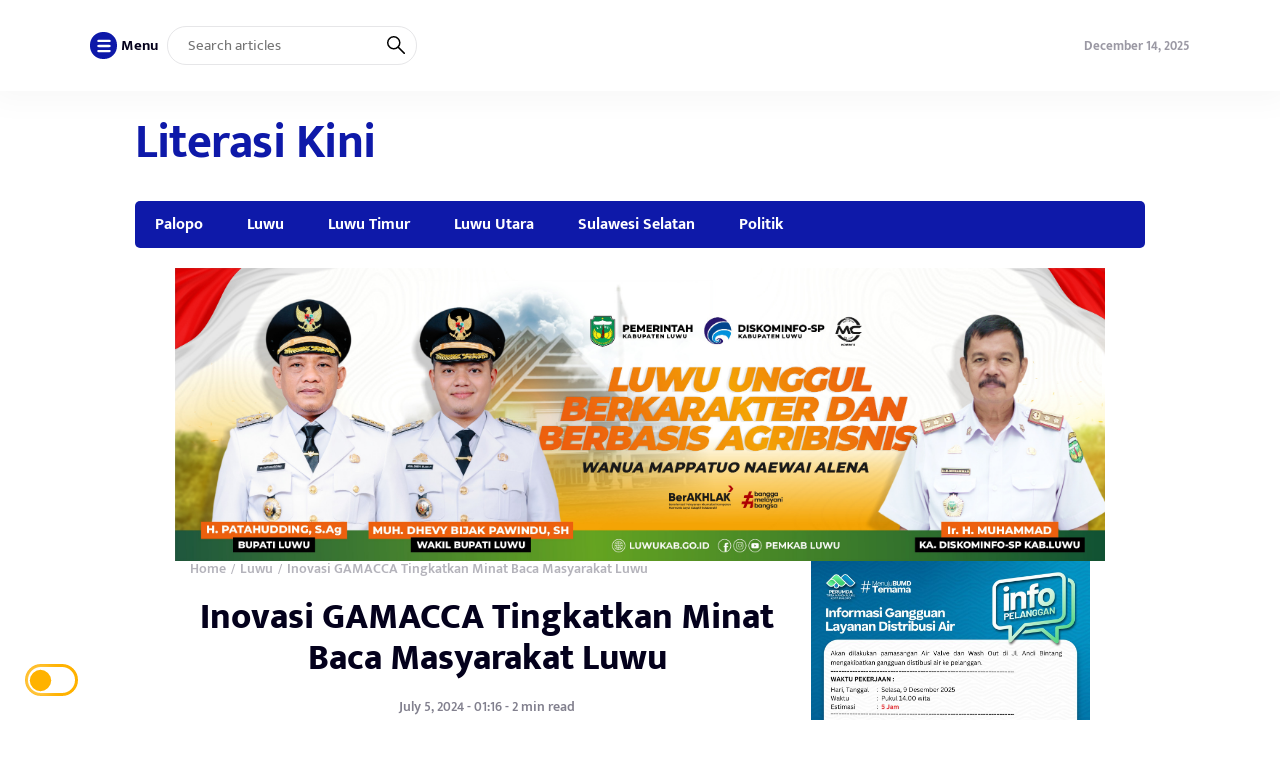

--- FILE ---
content_type: text/html; charset=UTF-8
request_url: https://literasikini.com/inovasi-gamacca-tingkatkan-minat-baca-masyarakat-luwu/
body_size: 15937
content:
<!DOCTYPE html>
<html lang="en-US">
<head>
	<meta charset="UTF-8">
	<meta name="viewport" content="width=device-width, initial-scale=1.0">
	<meta name="theme-color" content="#0e19a9">
	<link rel="profile" href="https://gmpg.org/xfn/11">

	<meta name='robots' content='index, follow, max-image-preview:large, max-snippet:-1, max-video-preview:-1' />

	<!-- This site is optimized with the Yoast SEO plugin v26.2 - https://yoast.com/wordpress/plugins/seo/ -->
	<title>Inovasi GAMACCA Tingkatkan Minat Baca Masyarakat Luwu - Literasi Kini</title>
	<link rel="canonical" href="https://literasikini.com/inovasi-gamacca-tingkatkan-minat-baca-masyarakat-luwu/" />
	<meta property="og:locale" content="en_US" />
	<meta property="og:type" content="article" />
	<meta property="og:title" content="Inovasi GAMACCA Tingkatkan Minat Baca Masyarakat Luwu - Literasi Kini" />
	<meta property="og:description" content="Luwu &#8211; Pemerintah Kabupaten Luwu melalui Dinas Perpustakaan dan Kearsipan (DPK) meluncurkan inovasi &#8220;GAMACCA&#8221; (Gerakan..." />
	<meta property="og:url" content="https://literasikini.com/inovasi-gamacca-tingkatkan-minat-baca-masyarakat-luwu/" />
	<meta property="og:site_name" content="Literasi Kini" />
	<meta property="article:published_time" content="2024-07-05T01:16:45+00:00" />
	<meta property="article:modified_time" content="2024-07-05T01:16:47+00:00" />
	<meta property="og:image" content="https://literasikini.com/wp-content/uploads/2024/07/b8a9a7b0-4c6d-4d62-86e8-ecc5aa07ca04-scaled.jpeg" />
	<meta property="og:image:width" content="2560" />
	<meta property="og:image:height" content="1706" />
	<meta property="og:image:type" content="image/jpeg" />
	<meta name="author" content="admin" />
	<meta name="twitter:card" content="summary_large_image" />
	<meta name="twitter:label1" content="Written by" />
	<meta name="twitter:data1" content="admin" />
	<meta name="twitter:label2" content="Est. reading time" />
	<meta name="twitter:data2" content="1 minute" />
	<script type="application/ld+json" class="yoast-schema-graph">{"@context":"https://schema.org","@graph":[{"@type":"WebPage","@id":"https://literasikini.com/inovasi-gamacca-tingkatkan-minat-baca-masyarakat-luwu/","url":"https://literasikini.com/inovasi-gamacca-tingkatkan-minat-baca-masyarakat-luwu/","name":"Inovasi GAMACCA Tingkatkan Minat Baca Masyarakat Luwu - Literasi Kini","isPartOf":{"@id":"https://literasikini.com/#website"},"primaryImageOfPage":{"@id":"https://literasikini.com/inovasi-gamacca-tingkatkan-minat-baca-masyarakat-luwu/#primaryimage"},"image":{"@id":"https://literasikini.com/inovasi-gamacca-tingkatkan-minat-baca-masyarakat-luwu/#primaryimage"},"thumbnailUrl":"https://literasikini.com/wp-content/uploads/2024/07/b8a9a7b0-4c6d-4d62-86e8-ecc5aa07ca04-scaled.jpeg","datePublished":"2024-07-05T01:16:45+00:00","dateModified":"2024-07-05T01:16:47+00:00","author":{"@id":"https://literasikini.com/#/schema/person/7f76cf57724e3b5a4587a6cbacb0bb09"},"breadcrumb":{"@id":"https://literasikini.com/inovasi-gamacca-tingkatkan-minat-baca-masyarakat-luwu/#breadcrumb"},"inLanguage":"en-US","potentialAction":[{"@type":"ReadAction","target":["https://literasikini.com/inovasi-gamacca-tingkatkan-minat-baca-masyarakat-luwu/"]}]},{"@type":"ImageObject","inLanguage":"en-US","@id":"https://literasikini.com/inovasi-gamacca-tingkatkan-minat-baca-masyarakat-luwu/#primaryimage","url":"https://literasikini.com/wp-content/uploads/2024/07/b8a9a7b0-4c6d-4d62-86e8-ecc5aa07ca04-scaled.jpeg","contentUrl":"https://literasikini.com/wp-content/uploads/2024/07/b8a9a7b0-4c6d-4d62-86e8-ecc5aa07ca04-scaled.jpeg","width":2560,"height":1706},{"@type":"BreadcrumbList","@id":"https://literasikini.com/inovasi-gamacca-tingkatkan-minat-baca-masyarakat-luwu/#breadcrumb","itemListElement":[{"@type":"ListItem","position":1,"name":"Home","item":"https://literasikini.com/"},{"@type":"ListItem","position":2,"name":"Inovasi GAMACCA Tingkatkan Minat Baca Masyarakat Luwu"}]},{"@type":"WebSite","@id":"https://literasikini.com/#website","url":"https://literasikini.com/","name":"Literasi Kini","description":"","potentialAction":[{"@type":"SearchAction","target":{"@type":"EntryPoint","urlTemplate":"https://literasikini.com/?s={search_term_string}"},"query-input":{"@type":"PropertyValueSpecification","valueRequired":true,"valueName":"search_term_string"}}],"inLanguage":"en-US"},{"@type":"Person","@id":"https://literasikini.com/#/schema/person/7f76cf57724e3b5a4587a6cbacb0bb09","name":"admin","image":{"@type":"ImageObject","inLanguage":"en-US","@id":"https://literasikini.com/#/schema/person/image/","url":"https://secure.gravatar.com/avatar/2825cd7c2b32f5c2f717bae5687497a94d33b5d54f34ad95e89af1ed38e6440a?s=96&d=mm&r=g","contentUrl":"https://secure.gravatar.com/avatar/2825cd7c2b32f5c2f717bae5687497a94d33b5d54f34ad95e89af1ed38e6440a?s=96&d=mm&r=g","caption":"admin"},"url":"https://literasikini.com/author/admin/"}]}</script>
	<!-- / Yoast SEO plugin. -->


<link rel='dns-prefetch' href='//kit.fontawesome.com' />
<link rel='dns-prefetch' href='//unpkg.com' />
<link rel='dns-prefetch' href='//cdn.jsdelivr.net' />
<link rel='dns-prefetch' href='//cdnjs.cloudflare.com' />
<link rel='dns-prefetch' href='//www.googletagmanager.com' />
<link rel="alternate" type="application/rss+xml" title="Literasi Kini &raquo; Feed" href="https://literasikini.com/feed/" />
<link rel="alternate" type="application/rss+xml" title="Literasi Kini &raquo; Comments Feed" href="https://literasikini.com/comments/feed/" />
<link rel="alternate" type="application/rss+xml" title="Literasi Kini &raquo; Inovasi GAMACCA Tingkatkan Minat Baca Masyarakat Luwu Comments Feed" href="https://literasikini.com/inovasi-gamacca-tingkatkan-minat-baca-masyarakat-luwu/feed/" />
<link rel="alternate" title="oEmbed (JSON)" type="application/json+oembed" href="https://literasikini.com/wp-json/oembed/1.0/embed?url=https%3A%2F%2Fliterasikini.com%2Finovasi-gamacca-tingkatkan-minat-baca-masyarakat-luwu%2F" />
<link rel="alternate" title="oEmbed (XML)" type="text/xml+oembed" href="https://literasikini.com/wp-json/oembed/1.0/embed?url=https%3A%2F%2Fliterasikini.com%2Finovasi-gamacca-tingkatkan-minat-baca-masyarakat-luwu%2F&#038;format=xml" />
<style id='wp-img-auto-sizes-contain-inline-css'>
img:is([sizes=auto i],[sizes^="auto," i]){contain-intrinsic-size:3000px 1500px}
/*# sourceURL=wp-img-auto-sizes-contain-inline-css */
</style>
<style id='wp-block-library-inline-css'>
:root{--wp-block-synced-color:#7a00df;--wp-block-synced-color--rgb:122,0,223;--wp-bound-block-color:var(--wp-block-synced-color);--wp-editor-canvas-background:#ddd;--wp-admin-theme-color:#007cba;--wp-admin-theme-color--rgb:0,124,186;--wp-admin-theme-color-darker-10:#006ba1;--wp-admin-theme-color-darker-10--rgb:0,107,160.5;--wp-admin-theme-color-darker-20:#005a87;--wp-admin-theme-color-darker-20--rgb:0,90,135;--wp-admin-border-width-focus:2px}@media (min-resolution:192dpi){:root{--wp-admin-border-width-focus:1.5px}}.wp-element-button{cursor:pointer}:root .has-very-light-gray-background-color{background-color:#eee}:root .has-very-dark-gray-background-color{background-color:#313131}:root .has-very-light-gray-color{color:#eee}:root .has-very-dark-gray-color{color:#313131}:root .has-vivid-green-cyan-to-vivid-cyan-blue-gradient-background{background:linear-gradient(135deg,#00d084,#0693e3)}:root .has-purple-crush-gradient-background{background:linear-gradient(135deg,#34e2e4,#4721fb 50%,#ab1dfe)}:root .has-hazy-dawn-gradient-background{background:linear-gradient(135deg,#faaca8,#dad0ec)}:root .has-subdued-olive-gradient-background{background:linear-gradient(135deg,#fafae1,#67a671)}:root .has-atomic-cream-gradient-background{background:linear-gradient(135deg,#fdd79a,#004a59)}:root .has-nightshade-gradient-background{background:linear-gradient(135deg,#330968,#31cdcf)}:root .has-midnight-gradient-background{background:linear-gradient(135deg,#020381,#2874fc)}:root{--wp--preset--font-size--normal:16px;--wp--preset--font-size--huge:42px}.has-regular-font-size{font-size:1em}.has-larger-font-size{font-size:2.625em}.has-normal-font-size{font-size:var(--wp--preset--font-size--normal)}.has-huge-font-size{font-size:var(--wp--preset--font-size--huge)}.has-text-align-center{text-align:center}.has-text-align-left{text-align:left}.has-text-align-right{text-align:right}.has-fit-text{white-space:nowrap!important}#end-resizable-editor-section{display:none}.aligncenter{clear:both}.items-justified-left{justify-content:flex-start}.items-justified-center{justify-content:center}.items-justified-right{justify-content:flex-end}.items-justified-space-between{justify-content:space-between}.screen-reader-text{border:0;clip-path:inset(50%);height:1px;margin:-1px;overflow:hidden;padding:0;position:absolute;width:1px;word-wrap:normal!important}.screen-reader-text:focus{background-color:#ddd;clip-path:none;color:#444;display:block;font-size:1em;height:auto;left:5px;line-height:normal;padding:15px 23px 14px;text-decoration:none;top:5px;width:auto;z-index:100000}html :where(.has-border-color){border-style:solid}html :where([style*=border-top-color]){border-top-style:solid}html :where([style*=border-right-color]){border-right-style:solid}html :where([style*=border-bottom-color]){border-bottom-style:solid}html :where([style*=border-left-color]){border-left-style:solid}html :where([style*=border-width]){border-style:solid}html :where([style*=border-top-width]){border-top-style:solid}html :where([style*=border-right-width]){border-right-style:solid}html :where([style*=border-bottom-width]){border-bottom-style:solid}html :where([style*=border-left-width]){border-left-style:solid}html :where(img[class*=wp-image-]){height:auto;max-width:100%}:where(figure){margin:0 0 1em}html :where(.is-position-sticky){--wp-admin--admin-bar--position-offset:var(--wp-admin--admin-bar--height,0px)}@media screen and (max-width:600px){html :where(.is-position-sticky){--wp-admin--admin-bar--position-offset:0px}}

/*# sourceURL=wp-block-library-inline-css */
</style><style id='global-styles-inline-css'>
:root{--wp--preset--aspect-ratio--square: 1;--wp--preset--aspect-ratio--4-3: 4/3;--wp--preset--aspect-ratio--3-4: 3/4;--wp--preset--aspect-ratio--3-2: 3/2;--wp--preset--aspect-ratio--2-3: 2/3;--wp--preset--aspect-ratio--16-9: 16/9;--wp--preset--aspect-ratio--9-16: 9/16;--wp--preset--color--black: #000000;--wp--preset--color--cyan-bluish-gray: #abb8c3;--wp--preset--color--white: #ffffff;--wp--preset--color--pale-pink: #f78da7;--wp--preset--color--vivid-red: #cf2e2e;--wp--preset--color--luminous-vivid-orange: #ff6900;--wp--preset--color--luminous-vivid-amber: #fcb900;--wp--preset--color--light-green-cyan: #7bdcb5;--wp--preset--color--vivid-green-cyan: #00d084;--wp--preset--color--pale-cyan-blue: #8ed1fc;--wp--preset--color--vivid-cyan-blue: #0693e3;--wp--preset--color--vivid-purple: #9b51e0;--wp--preset--gradient--vivid-cyan-blue-to-vivid-purple: linear-gradient(135deg,rgb(6,147,227) 0%,rgb(155,81,224) 100%);--wp--preset--gradient--light-green-cyan-to-vivid-green-cyan: linear-gradient(135deg,rgb(122,220,180) 0%,rgb(0,208,130) 100%);--wp--preset--gradient--luminous-vivid-amber-to-luminous-vivid-orange: linear-gradient(135deg,rgb(252,185,0) 0%,rgb(255,105,0) 100%);--wp--preset--gradient--luminous-vivid-orange-to-vivid-red: linear-gradient(135deg,rgb(255,105,0) 0%,rgb(207,46,46) 100%);--wp--preset--gradient--very-light-gray-to-cyan-bluish-gray: linear-gradient(135deg,rgb(238,238,238) 0%,rgb(169,184,195) 100%);--wp--preset--gradient--cool-to-warm-spectrum: linear-gradient(135deg,rgb(74,234,220) 0%,rgb(151,120,209) 20%,rgb(207,42,186) 40%,rgb(238,44,130) 60%,rgb(251,105,98) 80%,rgb(254,248,76) 100%);--wp--preset--gradient--blush-light-purple: linear-gradient(135deg,rgb(255,206,236) 0%,rgb(152,150,240) 100%);--wp--preset--gradient--blush-bordeaux: linear-gradient(135deg,rgb(254,205,165) 0%,rgb(254,45,45) 50%,rgb(107,0,62) 100%);--wp--preset--gradient--luminous-dusk: linear-gradient(135deg,rgb(255,203,112) 0%,rgb(199,81,192) 50%,rgb(65,88,208) 100%);--wp--preset--gradient--pale-ocean: linear-gradient(135deg,rgb(255,245,203) 0%,rgb(182,227,212) 50%,rgb(51,167,181) 100%);--wp--preset--gradient--electric-grass: linear-gradient(135deg,rgb(202,248,128) 0%,rgb(113,206,126) 100%);--wp--preset--gradient--midnight: linear-gradient(135deg,rgb(2,3,129) 0%,rgb(40,116,252) 100%);--wp--preset--font-size--small: 13px;--wp--preset--font-size--medium: 20px;--wp--preset--font-size--large: 36px;--wp--preset--font-size--x-large: 42px;--wp--preset--spacing--20: 0.44rem;--wp--preset--spacing--30: 0.67rem;--wp--preset--spacing--40: 1rem;--wp--preset--spacing--50: 1.5rem;--wp--preset--spacing--60: 2.25rem;--wp--preset--spacing--70: 3.38rem;--wp--preset--spacing--80: 5.06rem;--wp--preset--shadow--natural: 6px 6px 9px rgba(0, 0, 0, 0.2);--wp--preset--shadow--deep: 12px 12px 50px rgba(0, 0, 0, 0.4);--wp--preset--shadow--sharp: 6px 6px 0px rgba(0, 0, 0, 0.2);--wp--preset--shadow--outlined: 6px 6px 0px -3px rgb(255, 255, 255), 6px 6px rgb(0, 0, 0);--wp--preset--shadow--crisp: 6px 6px 0px rgb(0, 0, 0);}:where(.is-layout-flex){gap: 0.5em;}:where(.is-layout-grid){gap: 0.5em;}body .is-layout-flex{display: flex;}.is-layout-flex{flex-wrap: wrap;align-items: center;}.is-layout-flex > :is(*, div){margin: 0;}body .is-layout-grid{display: grid;}.is-layout-grid > :is(*, div){margin: 0;}:where(.wp-block-columns.is-layout-flex){gap: 2em;}:where(.wp-block-columns.is-layout-grid){gap: 2em;}:where(.wp-block-post-template.is-layout-flex){gap: 1.25em;}:where(.wp-block-post-template.is-layout-grid){gap: 1.25em;}.has-black-color{color: var(--wp--preset--color--black) !important;}.has-cyan-bluish-gray-color{color: var(--wp--preset--color--cyan-bluish-gray) !important;}.has-white-color{color: var(--wp--preset--color--white) !important;}.has-pale-pink-color{color: var(--wp--preset--color--pale-pink) !important;}.has-vivid-red-color{color: var(--wp--preset--color--vivid-red) !important;}.has-luminous-vivid-orange-color{color: var(--wp--preset--color--luminous-vivid-orange) !important;}.has-luminous-vivid-amber-color{color: var(--wp--preset--color--luminous-vivid-amber) !important;}.has-light-green-cyan-color{color: var(--wp--preset--color--light-green-cyan) !important;}.has-vivid-green-cyan-color{color: var(--wp--preset--color--vivid-green-cyan) !important;}.has-pale-cyan-blue-color{color: var(--wp--preset--color--pale-cyan-blue) !important;}.has-vivid-cyan-blue-color{color: var(--wp--preset--color--vivid-cyan-blue) !important;}.has-vivid-purple-color{color: var(--wp--preset--color--vivid-purple) !important;}.has-black-background-color{background-color: var(--wp--preset--color--black) !important;}.has-cyan-bluish-gray-background-color{background-color: var(--wp--preset--color--cyan-bluish-gray) !important;}.has-white-background-color{background-color: var(--wp--preset--color--white) !important;}.has-pale-pink-background-color{background-color: var(--wp--preset--color--pale-pink) !important;}.has-vivid-red-background-color{background-color: var(--wp--preset--color--vivid-red) !important;}.has-luminous-vivid-orange-background-color{background-color: var(--wp--preset--color--luminous-vivid-orange) !important;}.has-luminous-vivid-amber-background-color{background-color: var(--wp--preset--color--luminous-vivid-amber) !important;}.has-light-green-cyan-background-color{background-color: var(--wp--preset--color--light-green-cyan) !important;}.has-vivid-green-cyan-background-color{background-color: var(--wp--preset--color--vivid-green-cyan) !important;}.has-pale-cyan-blue-background-color{background-color: var(--wp--preset--color--pale-cyan-blue) !important;}.has-vivid-cyan-blue-background-color{background-color: var(--wp--preset--color--vivid-cyan-blue) !important;}.has-vivid-purple-background-color{background-color: var(--wp--preset--color--vivid-purple) !important;}.has-black-border-color{border-color: var(--wp--preset--color--black) !important;}.has-cyan-bluish-gray-border-color{border-color: var(--wp--preset--color--cyan-bluish-gray) !important;}.has-white-border-color{border-color: var(--wp--preset--color--white) !important;}.has-pale-pink-border-color{border-color: var(--wp--preset--color--pale-pink) !important;}.has-vivid-red-border-color{border-color: var(--wp--preset--color--vivid-red) !important;}.has-luminous-vivid-orange-border-color{border-color: var(--wp--preset--color--luminous-vivid-orange) !important;}.has-luminous-vivid-amber-border-color{border-color: var(--wp--preset--color--luminous-vivid-amber) !important;}.has-light-green-cyan-border-color{border-color: var(--wp--preset--color--light-green-cyan) !important;}.has-vivid-green-cyan-border-color{border-color: var(--wp--preset--color--vivid-green-cyan) !important;}.has-pale-cyan-blue-border-color{border-color: var(--wp--preset--color--pale-cyan-blue) !important;}.has-vivid-cyan-blue-border-color{border-color: var(--wp--preset--color--vivid-cyan-blue) !important;}.has-vivid-purple-border-color{border-color: var(--wp--preset--color--vivid-purple) !important;}.has-vivid-cyan-blue-to-vivid-purple-gradient-background{background: var(--wp--preset--gradient--vivid-cyan-blue-to-vivid-purple) !important;}.has-light-green-cyan-to-vivid-green-cyan-gradient-background{background: var(--wp--preset--gradient--light-green-cyan-to-vivid-green-cyan) !important;}.has-luminous-vivid-amber-to-luminous-vivid-orange-gradient-background{background: var(--wp--preset--gradient--luminous-vivid-amber-to-luminous-vivid-orange) !important;}.has-luminous-vivid-orange-to-vivid-red-gradient-background{background: var(--wp--preset--gradient--luminous-vivid-orange-to-vivid-red) !important;}.has-very-light-gray-to-cyan-bluish-gray-gradient-background{background: var(--wp--preset--gradient--very-light-gray-to-cyan-bluish-gray) !important;}.has-cool-to-warm-spectrum-gradient-background{background: var(--wp--preset--gradient--cool-to-warm-spectrum) !important;}.has-blush-light-purple-gradient-background{background: var(--wp--preset--gradient--blush-light-purple) !important;}.has-blush-bordeaux-gradient-background{background: var(--wp--preset--gradient--blush-bordeaux) !important;}.has-luminous-dusk-gradient-background{background: var(--wp--preset--gradient--luminous-dusk) !important;}.has-pale-ocean-gradient-background{background: var(--wp--preset--gradient--pale-ocean) !important;}.has-electric-grass-gradient-background{background: var(--wp--preset--gradient--electric-grass) !important;}.has-midnight-gradient-background{background: var(--wp--preset--gradient--midnight) !important;}.has-small-font-size{font-size: var(--wp--preset--font-size--small) !important;}.has-medium-font-size{font-size: var(--wp--preset--font-size--medium) !important;}.has-large-font-size{font-size: var(--wp--preset--font-size--large) !important;}.has-x-large-font-size{font-size: var(--wp--preset--font-size--x-large) !important;}
/*# sourceURL=global-styles-inline-css */
</style>

<style id='classic-theme-styles-inline-css'>
/*! This file is auto-generated */
.wp-block-button__link{color:#fff;background-color:#32373c;border-radius:9999px;box-shadow:none;text-decoration:none;padding:calc(.667em + 2px) calc(1.333em + 2px);font-size:1.125em}.wp-block-file__button{background:#32373c;color:#fff;text-decoration:none}
/*# sourceURL=/wp-includes/css/classic-themes.min.css */
</style>
<link rel='stylesheet' id='raylight_style-css' href='https://literasikini.com/wp-content/themes/raylight-master/style.css?ver=1.2.8' media='all' />
<link rel='stylesheet' id='raylight_main_style-css' href='https://literasikini.com/wp-content/themes/raylight-master/css/style.css?ver=1.2.8' media='all' />
<link rel='stylesheet' id='swiper_style-css' href='https://unpkg.com/swiper@7/swiper-bundle.min.css?ver=7' media='all' />
<link rel='stylesheet' id='wp-block-paragraph-css' href='https://literasikini.com/wp-includes/blocks/paragraph/style.min.css?ver=6.9' media='all' />

<!-- Google tag (gtag.js) snippet added by Site Kit -->

<!-- Google Analytics snippet added by Site Kit -->
<script src="https://www.googletagmanager.com/gtag/js?id=GT-K5MKNJ4W" id="google_gtagjs-js" async></script>
<script id="google_gtagjs-js-after">
window.dataLayer = window.dataLayer || [];function gtag(){dataLayer.push(arguments);}
gtag("set","linker",{"domains":["literasikini.com"]});
gtag("js", new Date());
gtag("set", "developer_id.dZTNiMT", true);
gtag("config", "GT-K5MKNJ4W");
//# sourceURL=google_gtagjs-js-after
</script>

<!-- End Google tag (gtag.js) snippet added by Site Kit -->
<link rel="https://api.w.org/" href="https://literasikini.com/wp-json/" /><link rel="alternate" title="JSON" type="application/json" href="https://literasikini.com/wp-json/wp/v2/posts/3439" /><link rel="EditURI" type="application/rsd+xml" title="RSD" href="https://literasikini.com/xmlrpc.php?rsd" />
<meta name="generator" content="WordPress 6.9" />
<link rel='shortlink' href='https://literasikini.com/?p=3439' />
<meta name="generator" content="Site Kit by Google 1.135.0" />
	<style type="text/css">
		:root {
			--blue: #0e19a9;
			--blue-network: #00a5ec;
		}

		
		.main-single-content p {
			font-size: px;
			line-height: px;
		}
		
		.main-single-title h1 {
			font-size: px;
		}

		.main-single-content ul li,
		.main-single-content ol li {
			font-size: px;
		}
	</style>

		
</head>
<body class="wp-singular post-template-default single single-post postid-3439 single-format-standard wp-theme-raylight-master">


<nav class="navbar-top" id="navbar_top">
	<div class="container">
		
		<div class="navbar-top-flex">
			<div class="navbar-top-left">

				<ul class="remove-list">
					<li>
						<span id="open_nav_menu_slide">
							<?xml version="1.0" encoding="utf-8"?>
<!-- Generator: Adobe Illustrator 19.2.1, SVG Export Plug-In . SVG Version: 6.00 Build 0)  -->
<svg version="1.1" id="Layer_1" xmlns="http://www.w3.org/2000/svg" xmlns:xlink="http://www.w3.org/1999/xlink" x="0px" y="0px"
	 width="92px" height="92px" viewBox="0 0 92 92" enable-background="new 0 0 92 92" xml:space="preserve">
<path id="XMLID_101_" d="M78,23.5H14c-3.6,0-6.5-2.9-6.5-6.5s2.9-6.5,6.5-6.5h64c3.6,0,6.5,2.9,6.5,6.5S81.6,23.5,78,23.5z M84.5,46
	c0-3.6-2.9-6.5-6.5-6.5H14c-3.6,0-6.5,2.9-6.5,6.5s2.9,6.5,6.5,6.5h64C81.6,52.5,84.5,49.6,84.5,46z M84.5,75c0-3.6-2.9-6.5-6.5-6.5
	H14c-3.6,0-6.5,2.9-6.5,6.5s2.9,6.5,6.5,6.5h64C81.6,81.5,84.5,78.6,84.5,75z"/>
</svg>
						</span> 
						<b>Menu</b>
					</li>
					<li>
						
<form action="https://literasikini.com/" method="get" class="navbar-top-left-form">
	<input type="text" name="s" placeholder="Search articles" value="">
	<button type="submit">
		<?xml version="1.0" encoding="UTF-8" standalone="no"?> <svg xmlns="http://www.w3.org/2000/svg"  viewBox="0 0 24 24"><defs><style>.cls-1{fill:none;stroke:#000;stroke-linecap:round;stroke-linejoin:round;stroke-width:2px;}</style></defs><title>21.search</title><g id="_21.search" data-name="21.search"><circle class="cls-1" cx="9" cy="9" r="8"/><line class="cls-1" x1="15" y1="15" x2="23" y2="23"/></g></svg>	</button>
</form>					</li>
					
				</ul>


			</div><!-- .navbar-top-left -->
			
			<!-- Menu Network -->
			<div class="navbar-top-center">
				<ul class="remove-list">
					
				</ul>
			</div><!-- .navbar-top-center -->
			<!-- End Menu Network -->

			<div class="navbar-top-right">
					
				<ul class="remove-list">
					<li><span>December 14, 2025</span></li>
									</ul>
				
			</div><!-- .navbar-top-right -->
		</div><!-- .navbar-top-flex -->

		<div class="network-menu">
			<div class="menu"><ul>
<li class="page_item page-item-262"><a href="https://literasikini.com/disclaimer/">Disclaimer</a></li>
<li class="page_item page-item-845"><a href="https://literasikini.com/full-width/">Full Width</a></li>
<li class="page_item page-item-234"><a href="https://literasikini.com/kontak/">Kontak</a></li>
<li class="page_item page-item-266"><a href="https://literasikini.com/pasang-iklan/">Pasang Iklan</a></li>
<li class="page_item page-item-236"><a href="https://literasikini.com/redaksi-2/">Redaksi</a></li>
<li class="page_item page-item-125"><a href="https://literasikini.com/sitemap/">Sitemap</a></li>
</ul></div>
		</div>
		
	</div><!-- .container -->
</nav><!-- .navbar-top -->

<nav class="navbar-menu-slide">
	<div class="navbar-menu-slide-container">
		
		<div class="navbar-menu-slide-header">
			<div class="close-navbar-menu-slide">

				<?xml version="1.0" ?><!DOCTYPE svg  PUBLIC '-//W3C//DTD SVG 1.1//EN'  'http://www.w3.org/Graphics/SVG/1.1/DTD/svg11.dtd'><svg  id="Layer_1" style="enable-background:new 0 0 512 512;" version="1.1" viewBox="0 0 512 512"  xml:space="preserve" xmlns="http://www.w3.org/2000/svg" xmlns:xlink="http://www.w3.org/1999/xlink"><path d="M437.5,386.6L306.9,256l130.6-130.6c14.1-14.1,14.1-36.8,0-50.9c-14.1-14.1-36.8-14.1-50.9,0L256,205.1L125.4,74.5  c-14.1-14.1-36.8-14.1-50.9,0c-14.1,14.1-14.1,36.8,0,50.9L205.1,256L74.5,386.6c-14.1,14.1-14.1,36.8,0,50.9  c14.1,14.1,36.8,14.1,50.9,0L256,306.9l130.6,130.6c14.1,14.1,36.8,14.1,50.9,0C451.5,423.4,451.5,400.6,437.5,386.6z"/></svg>
			</div><!-- .close-navbar-menu-slide -->
		</div><!-- .navbar-menu-slide-header -->

		<div class="navbar-menu-slide-content">

			<div class="menu-slide-container"><ul id="menu-slide" class="menu"><li id="menu-item-1075" class="menu-item menu-item-type-custom menu-item-object-custom menu-item-home menu-item-1075"><a href="https://literasikini.com">Home</a></li>
<li id="menu-item-1077" class="menu-item menu-item-type-post_type menu-item-object-page menu-item-1077"><a href="https://literasikini.com/redaksi-2/">Redaksi</a></li>
</ul></div>
		</div><!-- .navbar-menu-slide-content -->

		<div class="navbar-menu-slide-footer">
			<ul class="remove-list">
							</ul>
			<p>
				Copyright ©  2025 - <a href="https://literasikini.com/">Literasi Kini</a> - All Right Reserved			</p>
		</div><!-- .navbar-menu-slide-footer -->

	</div><!-- .navbar-menu-slide-container -->
</nav><!-- .navbar-menu-slide -->

<nav class="navbar-main" id="navbar_main">
	<div class="container">
		
		<div class="navbar-main-flex">
			<div class="navbar-main-site-branding">

				<h1><a href="https://literasikini.com/"  rel="home">Literasi Kini</a></h1>
			</div><!-- .navbar-main-site-branding -->
					</div><!-- .navbar-main-flex -->

	</div><!-- .container -->
</nav><!-- .navbar-main -->

<nav class="navbar-menu" id="navbar_menu">
	<div class="container">
		
		<div class="navbar-menu-flex">
			<div class="navbar-menu-menu">

				<div class="menu-main-container"><ul id="menu-main" class="menu"><li id="menu-item-1050" class="menu-item menu-item-type-taxonomy menu-item-object-category menu-item-1050"><a href="https://literasikini.com/category/palopo/">Palopo</a></li>
<li id="menu-item-1051" class="menu-item menu-item-type-taxonomy menu-item-object-category current-post-ancestor current-menu-parent current-post-parent menu-item-1051"><a href="https://literasikini.com/category/luwu/">Luwu</a></li>
<li id="menu-item-1052" class="menu-item menu-item-type-taxonomy menu-item-object-category menu-item-1052"><a href="https://literasikini.com/category/luwu-timur/">Luwu Timur</a></li>
<li id="menu-item-1053" class="menu-item menu-item-type-taxonomy menu-item-object-category menu-item-1053"><a href="https://literasikini.com/category/luwu-utara/">Luwu Utara</a></li>
<li id="menu-item-1054" class="menu-item menu-item-type-taxonomy menu-item-object-category menu-item-1054"><a href="https://literasikini.com/category/sulawesi-selatan/">Sulawesi Selatan</a></li>
<li id="menu-item-1079" class="menu-item menu-item-type-taxonomy menu-item-object-category menu-item-1079"><a href="https://literasikini.com/category/politik/">Politik</a></li>
</ul></div>
			</div><!-- .navbar-menu-menu -->
		</div><!-- .navbar-menu-flex -->

		
	</div><!-- .container -->
</nav><!-- .navbar-menu -->

<!-- navbar mobile -->

<nav class="navbar-mobile" id="navbar_mobile">
	<div class="container">
		
		<div class="navbar-mobile-flex">

			<div class="navbar-mobile-menu-button">
				<span id="navbar_mobile_open_menu_slide">

					<?xml version="1.0" encoding="UTF-8" standalone="no"?> <svg id="i-menu" xmlns="http://www.w3.org/2000/svg" viewBox="0 0 32 32"  fill="none" stroke="#000" stroke-linecap="round" stroke-linejoin="round" stroke-width="2">
    <path d="M4 8 L28 8 M4 16 L28 16 M4 24 L28 24" />
</svg>
				</span>
			</div><!-- .navbar-mobile-menu-button -->

			<div class="navbar-mobile-site-branding">

				<h1><a href="https://literasikini.com/"  rel="home">Literasi Kini</a></h1>
			</div><!-- .navbar-mobile-site-branding -->

			<div class="navbar-mobile-search-button">
				<span class="toggle-search-form-mobile">

					<?xml version="1.0" encoding="UTF-8" standalone="no"?> <svg xmlns="http://www.w3.org/2000/svg"  viewBox="0 0 24 24"><defs><style>.cls-1{fill:none;stroke:#000;stroke-linecap:round;stroke-linejoin:round;stroke-width:2px;}</style></defs><title>21.search</title><g id="_21.search" data-name="21.search"><circle class="cls-1" cx="9" cy="9" r="8"/><line class="cls-1" x1="15" y1="15" x2="23" y2="23"/></g></svg>					
				</span>
			</div><!-- .navbar-mobile-search-button -->

		</div><!-- .navbar-mobile-flex -->

	</div><!-- .container -->
</nav><!-- .navbar-mobile -->
	
<div class="container">	
	</div>

<nav class="navbar-mobile-menu" id="navbar_mobile_menu">
	<div class="container">
		
		<div class="navbar-mobile-menu-flex">
			
			<div class="menu-main-container"><ul id="menu-main-1" class="menu"><li class="menu-item menu-item-type-taxonomy menu-item-object-category menu-item-1050"><a href="https://literasikini.com/category/palopo/">Palopo</a></li>
<li class="menu-item menu-item-type-taxonomy menu-item-object-category current-post-ancestor current-menu-parent current-post-parent menu-item-1051"><a href="https://literasikini.com/category/luwu/">Luwu</a></li>
<li class="menu-item menu-item-type-taxonomy menu-item-object-category menu-item-1052"><a href="https://literasikini.com/category/luwu-timur/">Luwu Timur</a></li>
<li class="menu-item menu-item-type-taxonomy menu-item-object-category menu-item-1053"><a href="https://literasikini.com/category/luwu-utara/">Luwu Utara</a></li>
<li class="menu-item menu-item-type-taxonomy menu-item-object-category menu-item-1054"><a href="https://literasikini.com/category/sulawesi-selatan/">Sulawesi Selatan</a></li>
<li class="menu-item menu-item-type-taxonomy menu-item-object-category menu-item-1079"><a href="https://literasikini.com/category/politik/">Politik</a></li>
</ul></div>
		</div><!-- .navbar-mobile-menu-flex -->

	</div><!-- .container -->
</nav><!-- .navbar-mobile-menu -->

<section class="search-form-mobile" id="search_form_mobile">
	<div class="container">
		
		<div class="search-form-mobile-flex">
			
			<form action="https://literasikini.com/" method="get">
	<button type="submit">
		<?xml version="1.0" encoding="UTF-8" standalone="no"?> <svg xmlns="http://www.w3.org/2000/svg"  viewBox="0 0 24 24"><defs><style>.cls-1{fill:none;stroke:#000;stroke-linecap:round;stroke-linejoin:round;stroke-width:2px;}</style></defs><title>21.search</title><g id="_21.search" data-name="21.search"><circle class="cls-1" cx="9" cy="9" r="8"/><line class="cls-1" x1="15" y1="15" x2="23" y2="23"/></g></svg>	</button>
	<input type="text" name="s" placeholder="Cari artikel" value="">
	<button type="button" class="toggle-search-form-mobile">
		<?xml version="1.0" ?><!DOCTYPE svg  PUBLIC '-//W3C//DTD SVG 1.1//EN'  'http://www.w3.org/Graphics/SVG/1.1/DTD/svg11.dtd'><svg  id="Layer_1" style="enable-background:new 0 0 512 512;" version="1.1" viewBox="0 0 512 512"  xml:space="preserve" xmlns="http://www.w3.org/2000/svg" xmlns:xlink="http://www.w3.org/1999/xlink"><path d="M437.5,386.6L306.9,256l130.6-130.6c14.1-14.1,14.1-36.8,0-50.9c-14.1-14.1-36.8-14.1-50.9,0L256,205.1L125.4,74.5  c-14.1-14.1-36.8-14.1-50.9,0c-14.1,14.1-14.1,36.8,0,50.9L205.1,256L74.5,386.6c-14.1,14.1-14.1,36.8,0,50.9  c14.1,14.1,36.8,14.1,50.9,0L256,306.9l130.6,130.6c14.1,14.1,36.8,14.1,50.9,0C451.5,423.4,451.5,400.6,437.5,386.6z"/></svg>	</button>
</form>
		</div><!-- .search-form-mobile-flex -->

	</div><!-- .container -->
</section><!-- .search-form-mobile -->


<section class="ads-section-3">
	<div class="container">
		<div class="ads-section-3-content">

			<img src="https://literasikini.com/wp-content/uploads/2025/07/IMG-20250319-WA0037.jpg" style="display: block;
  margin-left: auto;
  margin-right: auto;>

<img src="https://litex.co.id/wp-content/uploads/2025/03/Banner-Kominfo-Palopo-Firmanza.jpg" style="display: block;
  margin-left: auto;
  margin-right: auto;

			
		</div><!-- .ads-section-3-content -->
	</div><!-- .container -->
</section><!-- .ads-section-3 -->



<main class="main" id="Main">
	<!-- <div class="iklan-footer">
 -->
		
	
					
		 <!-- </div>
 -->
	<div class="container">
		
		<div class="main-left">

			
			<div class="main-single">
				
									<div class="main-single-breadcrumbs">
						<div class="breadcrumb" itemscope itemtype="http://schema.org/BreadcrumbList"><span itemprop="itemListElement" itemscope itemtype="http://schema.org/ListItem"><a class="breadcrumbs__link" href="https://literasikini.com/" itemprop="item"><span itemprop="name">Home</span></a><meta itemprop="position" content="1" /></span><span class="breadcrumbs__separator"> / </span><span itemprop="itemListElement" itemscope itemtype="http://schema.org/ListItem"><a class="breadcrumbs__link" href="https://literasikini.com/category/luwu/" itemprop="item"><span itemprop="name">Luwu</span></a><meta itemprop="position" content="2" /></span><span class="breadcrumbs__separator"> / </span><span class="breadcrumbs__current">Inovasi GAMACCA Tingkatkan Minat Baca Masyarakat Luwu</span></div><!-- .breadcrumbs --> 
					</div><!-- .main-single-breadcrumbs -->
				
				
				<div class="main-single-title">
					<h1><a href="https://literasikini.com/inovasi-gamacca-tingkatkan-minat-baca-masyarakat-luwu/">Inovasi GAMACCA Tingkatkan Minat Baca Masyarakat Luwu</a></h1>
				</div><!-- .main-single-title -->

				
				<div class="main-single-metadata">
					<div class="main-single-date">

						<span>
							July 5, 2024 - 01:16 - 2 min read						</span>

					</div><!-- .main-single-date -->

					<div class="main-single-view"> 
											</div><!-- .main-single-view -->


					<div class="metadata-box">
												<div class="main-single-admin">

							<a href="https://literasikini.com/author/admin/">Oleh admin</a>

						</div><!-- .main-single-admin -->
						
												<div class="main-single-comments-count">

							<a href="#" id="comments_count"><i class="fas fa-comment"></i> Comment: 0</a>

						</div><!-- .main-single-comments-count -->
											</div><!-- metadata-box -->
				</div><!-- .main-single-metadata -->

								<figure class="main-single-featured-image">
					<a itemprop="url" href="https://literasikini.com/inovasi-gamacca-tingkatkan-minat-baca-masyarakat-luwu/"><img src="https://literasikini.com/wp-content/uploads/2024/07/b8a9a7b0-4c6d-4d62-86e8-ecc5aa07ca04-675x450.jpeg" alt="" /></a>					<figcaption>
											</figcaption>
				</figure><!-- .main-single-featured-image -->
				
				
				<div class="ads-single-top">
					<div class="ads-single-top-content">
											</div>
				</div>

				<div class="main-single-content">
					
<p>Luwu &#8211; Pemerintah Kabupaten Luwu melalui Dinas Perpustakaan dan Kearsipan (DPK) meluncurkan inovasi &#8220;GAMACCA&#8221; (Gerakan Taman Baca pada Fasilitas Umum) untuk meningkatkan budaya literasi di masyarakat. Inovasi ini digagas oleh Kepala Bidang Pengembangan dan Sumber Daya Perpustakaan DPK Luwu, Karmila Karim, sebagai bagian dari Pelatihan Kepemimpinan Administrator di LAN RI Makassar.</p>



<p>GAMACCA bertujuan mendekatkan koleksi bahan bacaan Perpustakaan Daerah kepada masyarakat dengan menyediakan taman baca atau lapak khusus di fasilitas umum seperti Ruang Terbuka Hijau (RTH), pasar rakyat, ruang tunggu RSUD Batara Guru, restoran, kedai kopi, dan tempat bersantai lainnya.</p>



<p>&#8220;Perpustakaan Daerah memiliki banyak koleksi bacaan beragam, namun minat pengunjung masih kurang. GAMACCA diharapkan dapat menumbuhkan minat baca di semua kalangan,&#8221; ujar Karmila Karim di Taman Baca Andi Benni, Kelurahan Senga, Kecamatan Belopa, Kamis (4/7/2024).        <div class="ray-inline-related">
            <h4 class="ray-inline-related-heading">
                Baca Juga:            </h4>
            <div class="ray-inline-related-posts">
                                <article class="ray-inline-related-post  postid-10647">
                    <figure class="ray-inline-related-post-image">
                        <a itemprop="url" href="https://literasikini.com/event-trail-bhayangkara-sukses-sinergi-polri-dan-pemkab-luwu-kian-erat/"><img decoding="async" src="https://literasikini.com/wp-content/uploads/2025/12/9f1b326a-aacd-4a86-bce7-0f361e972170-674x450.jpg" alt="" /></a>                    </figure>
                    <section class="ray-inline-related-post-entry">
                        <h4><a href="https://literasikini.com/event-trail-bhayangkara-sukses-sinergi-polri-dan-pemkab-luwu-kian-erat/">Event Trail Bhayangkara Sukses, Sinergi Polri dan Pemkab Luwu Kian Erat</a></h4>
                                            </section>
                </article>
                            </div>
        </div>
</p>



<p>Asisten III Bidang Administrasi Umum Pemkab Luwu, Rahmat Andi Parana, meresmikan peluncuran GAMACCA sekaligus membuka Lomba Bercerita, Mendongeng, dan Berpuisi tingkat Sekolah Dasar se-Kabupaten Luwu.</p>



<p>Kepala DPK Luwu, Saiful Latif, mengapresiasi inovasi ini dan mengakui bahwa saat ini masyarakat sulit diajak datang ke perpustakaan. Ia berharap GAMACCA dapat mendorong minat baca masyarakat.</p>



<p>&#8220;Terima kasih kepada Ibu Kabid Pengembangan yang telah menginisiasi GAMACCA. Semoga gerakan ini dapat menggerakkan masyarakat untuk gemar membaca, tidak hanya di perpustakaan, tetapi juga di fasilitas umum,&#8221; kata Saiful.        <div class="ray-inline-related">
            <h4 class="ray-inline-related-heading">
                Baca Juga:            </h4>
            <div class="ray-inline-related-posts">
                                <article class="ray-inline-related-post  postid-10645">
                    <figure class="ray-inline-related-post-image">
                        <a itemprop="url" href="https://literasikini.com/jelang-nataru-polres-luwu-perketat-pengamanan-di-sejumlah-gereja/"><img decoding="async" src="https://literasikini.com/wp-content/uploads/2025/12/5c8c5521-a236-47ca-801a-b0cb1dbb6260-537x450.jpg" alt="" /></a>                    </figure>
                    <section class="ray-inline-related-post-entry">
                        <h4><a href="https://literasikini.com/jelang-nataru-polres-luwu-perketat-pengamanan-di-sejumlah-gereja/">Jelang Nataru, Polres Luwu Perketat Pengamanan di Sejumlah Gereja</a></h4>
                                            </section>
                </article>
                            </div>
        </div>
</p>



<p>Saiful juga menyarankan agar koleksi bacaan disesuaikan dengan lokasi taman baca, misalnya buku-buku kesehatan di rumah sakit dan buku-buku umum di warung kopi.</p>



<p>Dengan adanya GAMACCA, diharapkan masyarakat Kabupaten Luwu dapat lebih mudah mengakses koleksi bacaan Perpustakaan Daerah dan budaya literasi semakin meningkat.(*)</p>
        <div class="ray-inline-related">
            <h4 class="ray-inline-related-heading">
                Baca Juga:            </h4>
            <div class="ray-inline-related-posts">
                                <article class="ray-inline-related-post  postid-10631">
                    <figure class="ray-inline-related-post-image">
                        <a itemprop="url" href="https://literasikini.com/pesan-ketua-stikes-datu-kamanre-untuk-lulusan-jaga-nama-baik-almamater/"><img decoding="async" src="https://literasikini.com/wp-content/uploads/2025/12/eb178bdc-c408-4e2b-b07b-b6feef7e18e1-600x450.jpg" alt="" /></a>                    </figure>
                    <section class="ray-inline-related-post-entry">
                        <h4><a href="https://literasikini.com/pesan-ketua-stikes-datu-kamanre-untuk-lulusan-jaga-nama-baik-almamater/">Pesan Ketua STIKES Datu Kamanre untuk Lulusan: Jaga Nama Baik Almamater</a></h4>
                                            </section>
                </article>
                            </div>
        </div>
				</div><!-- .main-single-content -->

				<div class="main-single-content-pagination">
									</div><!-- .main-single-content-pagination -->

				

				<div class="ads-single-bottom">
					<div class="ads-single-bottom-content">
											</div>
				</div>

				<div class="main-single-share">
					<div class="main-single-share-title">
						<span>Share:</span>
					</div>
					<a class="fb" target="_blank" href="https://www.facebook.com/sharer.php?u=https://literasikini.com/inovasi-gamacca-tingkatkan-minat-baca-masyarakat-luwu/" title="Share on Facebook"><i class="fab fa-facebook-f"></i></a><a class="tw" target="_blank" href="https://twitter.com/share?text=Inovasi GAMACCA Tingkatkan Minat Baca Masyarakat Luwu&url=https://literasikini.com/inovasi-gamacca-tingkatkan-minat-baca-masyarakat-luwu/" title="Share on Twitter"><i class="fa-brands fa-x-twitter"></i></i></a><a class="wa" target="_blank" href="https://wa.me/?text=Inovasi GAMACCA Tingkatkan Minat Baca Masyarakat Luwu%0Ahttps://literasikini.com/inovasi-gamacca-tingkatkan-minat-baca-masyarakat-luwu/" title="Share on Whatsapp"><i class="fab fa-whatsapp"></i></a><a class="em" target="_blank" href="mailto:?subject=Inovasi GAMACCA Tingkatkan Minat Baca Masyarakat Luwu&body=https://literasikini.com/inovasi-gamacca-tingkatkan-minat-baca-masyarakat-luwu/" title="Share on Email"><i class="fas fa-envelope"></i></a><a class="pn" target="_blank" href="http://pinterest.com/pin/create/button/?url=https://literasikini.com/inovasi-gamacca-tingkatkan-minat-baca-masyarakat-luwu/&media=&description=Inovasi GAMACCA Tingkatkan Minat Baca Masyarakat Luwu"><i class="fab fa-pinterest"></i></a><a class="tl" target="_blank" href="https://t.me/share/url?url=https://literasikini.com/inovasi-gamacca-tingkatkan-minat-baca-masyarakat-luwu/&text=Inovasi GAMACCA Tingkatkan Minat Baca Masyarakat Luwu"><i class="fab fa-telegram"></i></a><a class="ln" target="_blank" href="http://www.linkedin.com/shareArticle?mini=true&url=https://literasikini.com/inovasi-gamacca-tingkatkan-minat-baca-masyarakat-luwu/&title=Inovasi GAMACCA Tingkatkan Minat Baca Masyarakat Luwu"><i class="fab fa-linkedin"></i></a><a class="tr" target="_blank" href="http://www.tumblr.com/share?v=3&u=https://literasikini.com/inovasi-gamacca-tingkatkan-minat-baca-masyarakat-luwu/&t=Inovasi GAMACCA Tingkatkan Minat Baca Masyarakat Luwu"><i class="fab fa-tumblr"></i></a>				</div><!-- .main-single-share -->

								<div class="main-single-author-box">
					<div class="main-single-author-box-image">

						<img alt='' src='https://secure.gravatar.com/avatar/2825cd7c2b32f5c2f717bae5687497a94d33b5d54f34ad95e89af1ed38e6440a?s=96&#038;d=mm&#038;r=g' srcset='https://secure.gravatar.com/avatar/2825cd7c2b32f5c2f717bae5687497a94d33b5d54f34ad95e89af1ed38e6440a?s=192&#038;d=mm&#038;r=g 2x' class='avatar avatar-96 photo' height='96' width='96' decoding='async'/>
					</div><!-- .main-single-author-box-image -->
					<div class="main-single-author-box-content">
						<h3>
							<a href="https://literasikini.com/author/admin/">admin</a>
						</h3>
						<p></p>
					</div><!-- .main-single-author-box-content -->
				</div><!-- .main-single-author-box -->
				
								<div class="main-single-comments" id="main_single_comments">
						<div id="respond" class="comment-respond">
		<h3 id="reply-title" class="comment-reply-title">Leave a Reply <small><a rel="nofollow" id="cancel-comment-reply-link" href="/inovasi-gamacca-tingkatkan-minat-baca-masyarakat-luwu/#respond" style="display:none;">Cancel reply</a></small></h3><form action="https://literasikini.com/wp-comments-post.php" method="post" id="commentform" class="comment-form"><p class="comment-notes"><span id="email-notes">Your email address will not be published.</span> <span class="required-field-message">Required fields are marked <span class="required">*</span></span></p><p class="comment-form-comment"><label for="comment">Comment <span class="required">*</span></label> <textarea id="comment" name="comment" cols="45" rows="8" maxlength="65525" required></textarea></p><p class="comment-form-author"><label for="author">Name <span class="required">*</span></label> <input id="author" name="author" type="text" value="" size="30" maxlength="245" autocomplete="name" required /></p>
<p class="comment-form-email"><label for="email">Email <span class="required">*</span></label> <input id="email" name="email" type="email" value="" size="30" maxlength="100" aria-describedby="email-notes" autocomplete="email" required /></p>
<p class="comment-form-url"><label for="url">Website</label> <input id="url" name="url" type="url" value="" size="30" maxlength="200" autocomplete="url" /></p>
<p class="comment-form-cookies-consent"><input id="wp-comment-cookies-consent" name="wp-comment-cookies-consent" type="checkbox" value="yes" /> <label for="wp-comment-cookies-consent">Save my name, email, and website in this browser for the next time I comment.</label></p>
<p class="form-submit"><input name="submit" type="submit" id="submit" class="submit" value="Post Comment" /> <input type='hidden' name='comment_post_ID' value='3439' id='comment_post_ID' />
<input type='hidden' name='comment_parent' id='comment_parent' value='0' />
</p></form>	</div><!-- #respond -->
					</div>
				
								<div class="main-single-related">
					
<h2>Related Posts</h2>
<ul>
		<li>
		<article id="post-10647" class="post-related post-10647 post type-post status-publish format-standard has-post-thumbnail hentry category-luwu tag-akbp-adnan-pandibu tag-bhayangkara-jelajah-alam tag-muh-dhevy-bijak-pawindu tag-polres-luwu tag-trail-adventure-luwu tag-wisata-wai-tiddo">
			<figure class="post-related-image">
				<a itemprop="url" href="https://literasikini.com/event-trail-bhayangkara-sukses-sinergi-polri-dan-pemkab-luwu-kian-erat/"><img src="https://literasikini.com/wp-content/uploads/2025/12/9f1b326a-aacd-4a86-bce7-0f361e972170-674x450.jpg" alt="" /></a>			</figure>
			<h3 class="post-related-title">
				<a href="https://literasikini.com/event-trail-bhayangkara-sukses-sinergi-polri-dan-pemkab-luwu-kian-erat/">Event Trail Bhayangkara Sukses, Sinergi Polri dan Pemkab Luwu Kian Erat</a>
			</h3>
		</article>
	</li>
		<li>
		<article id="post-10645" class="post-related post-10645 post type-post status-publish format-standard has-post-thumbnail hentry category-luwu tag-akbp-adnan-pandibu tag-berita-luwu tag-gereja-toraja tag-kamtibmas tag-nataru-2026 tag-pengamanan-natal tag-polres-luwu tag-toleransi-beragama">
			<figure class="post-related-image">
				<a itemprop="url" href="https://literasikini.com/jelang-nataru-polres-luwu-perketat-pengamanan-di-sejumlah-gereja/"><img src="https://literasikini.com/wp-content/uploads/2025/12/5c8c5521-a236-47ca-801a-b0cb1dbb6260-537x450.jpg" alt="" /></a>			</figure>
			<h3 class="post-related-title">
				<a href="https://literasikini.com/jelang-nataru-polres-luwu-perketat-pengamanan-di-sejumlah-gereja/">Jelang Nataru, Polres Luwu Perketat Pengamanan di Sejumlah Gereja</a>
			</h3>
		</article>
	</li>
		<li>
		<article id="post-10631" class="post-related post-10631 post type-post status-publish format-standard has-post-thumbnail hentry category-luwu tag-andi-zullylat-tazlilah-basmin tag-pendidikan-kesehatan tag-stikes-datu-kamanre tag-tenaga-kesehatan tag-yudisium">
			<figure class="post-related-image">
				<a itemprop="url" href="https://literasikini.com/pesan-ketua-stikes-datu-kamanre-untuk-lulusan-jaga-nama-baik-almamater/"><img src="https://literasikini.com/wp-content/uploads/2025/12/eb178bdc-c408-4e2b-b07b-b6feef7e18e1-600x450.jpg" alt="" /></a>			</figure>
			<h3 class="post-related-title">
				<a href="https://literasikini.com/pesan-ketua-stikes-datu-kamanre-untuk-lulusan-jaga-nama-baik-almamater/">Pesan Ketua STIKES Datu Kamanre untuk Lulusan: Jaga Nama Baik Almamater</a>
			</h3>
		</article>
	</li>
		<li>
		<article id="post-10621" class="post-related post-10621 post type-post status-publish format-standard has-post-thumbnail hentry category-luwu tag-andi-zullylat-tazlilah-basmin tag-hayarna-hakim tag-lldikti-wilayah-ix tag-pendidikan-luwu tag-stikes-datu-kamanre">
			<figure class="post-related-image">
				<a itemprop="url" href="https://literasikini.com/menyongsong-era-baru-stikes-datu-kamanre-matangkan-peta-jalan-menjadi-universitas/"><img src="https://literasikini.com/wp-content/uploads/2025/12/777b7021-d548-498d-8af4-19803ec621e1-600x450.jpg" alt="" /></a>			</figure>
			<h3 class="post-related-title">
				<a href="https://literasikini.com/menyongsong-era-baru-stikes-datu-kamanre-matangkan-peta-jalan-menjadi-universitas/">Menyongsong Era Baru, STIKES Datu Kamanre Matangkan Peta Jalan Menjadi Universitas</a>
			</h3>
		</article>
	</li>
		<li>
		<article id="post-10581" class="post-related post-10581 post type-post status-publish format-standard has-post-thumbnail hentry category-luwu tag-das-suso tag-erlangga-gaffar tag-luwu tag-mda tag-pt-masmindo-dwi-area tag-revitalisasi-sungai tag-sofyan-thamrin">
			<figure class="post-related-image">
				<a itemprop="url" href="https://literasikini.com/kick-off-meeting-digelar-mda-dan-pokja-investasi-luwu-sepakati-perbaikan-das-suso/"><img src="https://literasikini.com/wp-content/uploads/2025/12/490a876e-4c4f-4ccc-85ab-01c863265a23-600x450.jpg" alt="" /></a>			</figure>
			<h3 class="post-related-title">
				<a href="https://literasikini.com/kick-off-meeting-digelar-mda-dan-pokja-investasi-luwu-sepakati-perbaikan-das-suso/">Kick-Off Meeting Digelar, MDA dan Pokja Investasi Luwu Sepakati Perbaikan DAS Suso</a>
			</h3>
		</article>
	</li>
		<li>
		<article id="post-10561" class="post-related post-10561 post type-post status-publish format-standard has-post-thumbnail hentry category-luwu tag-budaya-luwu tag-dinas-pariwisata-luwu tag-pelestarian-adat tag-pemkab-luwu tag-pendidikan-karakter tag-sekolah-budaya tag-tp-pkk-luwu-2">
			<figure class="post-related-image">
				<a itemprop="url" href="https://literasikini.com/pemkab-luwu-luncurkan-sekolah-budaya-untuk-tanamkan-nilai-lokal-pada-generasi-muda/"><img src="https://literasikini.com/wp-content/uploads/2025/12/c5fd5a2b-70bc-42c7-bcc2-70378c7b9401-675x450.jpg" alt="" /></a>			</figure>
			<h3 class="post-related-title">
				<a href="https://literasikini.com/pemkab-luwu-luncurkan-sekolah-budaya-untuk-tanamkan-nilai-lokal-pada-generasi-muda/">Pemkab Luwu Luncurkan Sekolah Budaya untuk Tanamkan Nilai Lokal pada Generasi Muda</a>
			</h3>
		</article>
	</li>
	</ul>

				</div><!-- .main-single-related -->
				
			</div><!-- .main-single -->

			
		</div><!-- .main-left -->
		
		<div class="main-right main-right-sticky">
	<aside class="sidebar">

		<section id="custom_html-28" class="widget_text widget widget_custom_html"><div class="textwidget custom-html-widget"><img src="https://tintanarasi.com/wp-content/uploads/2023/06/57498b0c-4ffc-40e6-8b77-e987cb005c30.jpg" width="300" style="display: block;
  margin-left: auto;
  margin-right: auto;
  width: 100%;"></div></section><section id="custom_html-26" class="widget_text widget widget_custom_html"><div class="textwidget custom-html-widget"><img src="https://literasikini.com/wp-content/uploads/2025/10/a3bcc242-7e5e-4f57-982e-bcba65c5e231.jpg" width="300" style="display: block;
  margin-left: auto;
  margin-right: auto;
  width: 100%;"></div></section><section id="custom_html-24" class="widget_text widget widget_custom_html"><div class="textwidget custom-html-widget"><a href="https://drive.google.com/file/d/18F5iSFBmffhjX_gRaI-UxVO4j36dLPSL/view?usp=drive_open&edoph=true"><img src="https://literasikini.com/wp-content/uploads/2025/10/e57e6888-8fe7-4f1d-ba6a-7dfd0f1976b0.jpg"> </a></div></section><section id="custom_html-20" class="widget_text widget widget_custom_html"><div class="textwidget custom-html-widget"><a href="https://drive.google.com/file/d/18F5iSFBmffhjX_gRaI-UxVO4j36dLPSL/view?usp=drive_open&edoph=true"><img src="https://literasikini.com/wp-content/uploads/2025/01/250122_HJLHPRL-.jpg"> </a></div></section><section id="custom_html-22" class="widget_text widget widget_custom_html"><div class="textwidget custom-html-widget"><a href="https://drive.google.com/file/d/18F5iSFBmffhjX_gRaI-UxVO4j36dLPSL/view?usp=drive_open&edoph=true"><img src="https://literasikini.com/wp-content/uploads/2025/02/WhatsApp-Image-2025-02-20-at-11.21.08_b8fcb0ea.jpg"> </a></div></section><section id="raylight_posts_category_widget-3" class="widget widget_raylight_posts_category_widget"><h2 class="widget-title">Luwu</h2>
        <div class="raylight-posts-category-widget">
            <ul>
                                <li>
                    <article id="post-10647" class="widget-posts-category post-10647 post type-post status-publish format-standard has-post-thumbnail hentry category-luwu tag-akbp-adnan-pandibu tag-bhayangkara-jelajah-alam tag-muh-dhevy-bijak-pawindu tag-polres-luwu tag-trail-adventure-luwu tag-wisata-wai-tiddo">
                        <figure class="widget-posts-category-image">
                            <a itemprop="url" href="https://literasikini.com/event-trail-bhayangkara-sukses-sinergi-polri-dan-pemkab-luwu-kian-erat/"><img src="https://literasikini.com/wp-content/uploads/2025/12/9f1b326a-aacd-4a86-bce7-0f361e972170-674x450.jpg" alt="" /></a>                        </figure>
                        <section class="widget-posts-category-entry">
                            <h3 class="widget-posts-category-title">
                                <a href="https://literasikini.com/event-trail-bhayangkara-sukses-sinergi-polri-dan-pemkab-luwu-kian-erat/">Event Trail Bhayangkara Sukses, Sinergi Polri dan Pemkab Luwu Kian Erat</a>
                            </h3>
                        </section>
                    </article>
                </li>
                                <li>
                    <article id="post-10645" class="widget-posts-category post-10645 post type-post status-publish format-standard has-post-thumbnail hentry category-luwu tag-akbp-adnan-pandibu tag-berita-luwu tag-gereja-toraja tag-kamtibmas tag-nataru-2026 tag-pengamanan-natal tag-polres-luwu tag-toleransi-beragama">
                        <figure class="widget-posts-category-image">
                            <a itemprop="url" href="https://literasikini.com/jelang-nataru-polres-luwu-perketat-pengamanan-di-sejumlah-gereja/"><img src="https://literasikini.com/wp-content/uploads/2025/12/5c8c5521-a236-47ca-801a-b0cb1dbb6260-537x450.jpg" alt="" /></a>                        </figure>
                        <section class="widget-posts-category-entry">
                            <h3 class="widget-posts-category-title">
                                <a href="https://literasikini.com/jelang-nataru-polres-luwu-perketat-pengamanan-di-sejumlah-gereja/">Jelang Nataru, Polres Luwu Perketat Pengamanan di Sejumlah Gereja</a>
                            </h3>
                        </section>
                    </article>
                </li>
                                <li>
                    <article id="post-10631" class="widget-posts-category post-10631 post type-post status-publish format-standard has-post-thumbnail hentry category-luwu tag-andi-zullylat-tazlilah-basmin tag-pendidikan-kesehatan tag-stikes-datu-kamanre tag-tenaga-kesehatan tag-yudisium">
                        <figure class="widget-posts-category-image">
                            <a itemprop="url" href="https://literasikini.com/pesan-ketua-stikes-datu-kamanre-untuk-lulusan-jaga-nama-baik-almamater/"><img src="https://literasikini.com/wp-content/uploads/2025/12/eb178bdc-c408-4e2b-b07b-b6feef7e18e1-600x450.jpg" alt="" /></a>                        </figure>
                        <section class="widget-posts-category-entry">
                            <h3 class="widget-posts-category-title">
                                <a href="https://literasikini.com/pesan-ketua-stikes-datu-kamanre-untuk-lulusan-jaga-nama-baik-almamater/">Pesan Ketua STIKES Datu Kamanre untuk Lulusan: Jaga Nama Baik Almamater</a>
                            </h3>
                        </section>
                    </article>
                </li>
                                <li>
                    <article id="post-10621" class="widget-posts-category post-10621 post type-post status-publish format-standard has-post-thumbnail hentry category-luwu tag-andi-zullylat-tazlilah-basmin tag-hayarna-hakim tag-lldikti-wilayah-ix tag-pendidikan-luwu tag-stikes-datu-kamanre">
                        <figure class="widget-posts-category-image">
                            <a itemprop="url" href="https://literasikini.com/menyongsong-era-baru-stikes-datu-kamanre-matangkan-peta-jalan-menjadi-universitas/"><img src="https://literasikini.com/wp-content/uploads/2025/12/777b7021-d548-498d-8af4-19803ec621e1-600x450.jpg" alt="" /></a>                        </figure>
                        <section class="widget-posts-category-entry">
                            <h3 class="widget-posts-category-title">
                                <a href="https://literasikini.com/menyongsong-era-baru-stikes-datu-kamanre-matangkan-peta-jalan-menjadi-universitas/">Menyongsong Era Baru, STIKES Datu Kamanre Matangkan Peta Jalan Menjadi Universitas</a>
                            </h3>
                        </section>
                    </article>
                </li>
                                <li>
                    <article id="post-10581" class="widget-posts-category post-10581 post type-post status-publish format-standard has-post-thumbnail hentry category-luwu tag-das-suso tag-erlangga-gaffar tag-luwu tag-mda tag-pt-masmindo-dwi-area tag-revitalisasi-sungai tag-sofyan-thamrin">
                        <figure class="widget-posts-category-image">
                            <a itemprop="url" href="https://literasikini.com/kick-off-meeting-digelar-mda-dan-pokja-investasi-luwu-sepakati-perbaikan-das-suso/"><img src="https://literasikini.com/wp-content/uploads/2025/12/490a876e-4c4f-4ccc-85ab-01c863265a23-600x450.jpg" alt="" /></a>                        </figure>
                        <section class="widget-posts-category-entry">
                            <h3 class="widget-posts-category-title">
                                <a href="https://literasikini.com/kick-off-meeting-digelar-mda-dan-pokja-investasi-luwu-sepakati-perbaikan-das-suso/">Kick-Off Meeting Digelar, MDA dan Pokja Investasi Luwu Sepakati Perbaikan DAS Suso</a>
                            </h3>
                        </section>
                    </article>
                </li>
                            </ul>
        </div>

</section>
		<section id="recent-posts-3" class="widget widget_recent_entries">
		<h2 class="widget-title">Terbaru</h2>
		<ul>
											<li>
					<a href="https://literasikini.com/insiden-maut-renggut-nyawa-awhin-sanjaya-pembalap-kebanggaan-luwu-utara/">Insiden Maut Renggut Nyawa Awhin Sanjaya Pembalap Kebanggaan Luwu Utara</a>
									</li>
											<li>
					<a href="https://literasikini.com/teladan-ukhuwah-islamiyah-di-balik-perselisihan-ali-dan-aisyah/">Teladan Ukhuwah Islamiyah di Balik Perselisihan Ali dan Aisyah</a>
									</li>
											<li>
					<a href="https://literasikini.com/hitung-mundur-menuju-bulan-suci-persiapkan-diri-februari-2026-sudah-mulai-puasa/">Hitung Mundur Menuju Bulan Suci: Persiapkan Diri, Februari 2026 Sudah Mulai Puasa</a>
									</li>
											<li>
					<a href="https://literasikini.com/perumda-tirta-mangkaluku-umumkan-gangguan-distribusi-air-minggu-14-desember-ini-lokasi-terdampak/">Perumda Tirta Mangkaluku Umumkan Gangguan Distribusi Air Minggu 14 Desember, Ini Lokasi Terdampak</a>
									</li>
											<li>
					<a href="https://literasikini.com/akhiri-penantian-24-tahun-tenis-putra-dan-putri-indonesia-rajai-sea-games-thailand/">Akhiri Penantian 24 Tahun, Tenis Putra dan Putri Indonesia Rajai SEA Games Thailand</a>
									</li>
					</ul>

		</section><section id="raylight_random_posts_widget-3" class="widget widget_raylight_random_posts_widget"><h2 class="widget-title">Random</h2>
		<div class="raylight-random-posts-widget">
			<ul>
								<li>
					<article id="post-1616" class="widget-random-posts post-1616 post type-post status-publish format-standard has-post-thumbnail hentry category-palopo">
						<figure class="widget-random-posts-image">
							<a itemprop="url" href="https://literasikini.com/dua-mahasiswi-iain-palopo-terima-beasiswa-dari-polres-palopo/"><img src="https://literasikini.com/wp-content/uploads/2024/02/21758dc0-38de-4199-99d8-66c925e6cc94-750x422.jpg" alt="" /></a>						</figure>
						<section class="widget-random-posts-entry">
							<h3 class="widget-random-posts-title">
								<a href="https://literasikini.com/dua-mahasiswi-iain-palopo-terima-beasiswa-dari-polres-palopo/">Dua Mahasiswi IAIN Palopo Terima Beasiswa dari Polres Palopo</a>
							</h3>
						</section>
					</article>
				</li>
								<li>
					<article id="post-8885" class="widget-random-posts post-8885 post type-post status-publish format-standard has-post-thumbnail hentry category-nasional tag-basarnas tag-evakuasi-penumpang tag-kebakaran-kapal tag-km-barcelona-v tag-minahasa-utara tag-pelabuhan-manado tag-talaud tag-tni-al">
						<figure class="widget-random-posts-image">
							<a itemprop="url" href="https://literasikini.com/kebakaran-hebat-di-kapal-km-barcelona-v-tewaskan-tiga-penumpang/"><img src="https://literasikini.com/wp-content/uploads/2025/07/km-barcelona-5-dilaporkan-terbakar-di-pulau-taliase-minahasa-utara-1752999860477_169.jpeg" alt="" /></a>						</figure>
						<section class="widget-random-posts-entry">
							<h3 class="widget-random-posts-title">
								<a href="https://literasikini.com/kebakaran-hebat-di-kapal-km-barcelona-v-tewaskan-tiga-penumpang/">Kebakaran Hebat di Kapal KM Barcelona V Tewaskan Tiga Penumpang</a>
							</h3>
						</section>
					</article>
				</li>
								<li>
					<article id="post-7846" class="widget-random-posts post-7846 post type-post status-publish format-standard has-post-thumbnail hentry category-luwu">
						<figure class="widget-random-posts-image">
							<a itemprop="url" href="https://literasikini.com/satlantas-polres-luwu-kawal-mudik-lebaran-selamat-sampai-tujuan-bukan-sekadar-cepat/"><img src="https://literasikini.com/wp-content/uploads/2025/03/WhatsApp-Image-2025-03-26-at-2.11.52-PM-598x450.jpeg" alt="" /></a>						</figure>
						<section class="widget-random-posts-entry">
							<h3 class="widget-random-posts-title">
								<a href="https://literasikini.com/satlantas-polres-luwu-kawal-mudik-lebaran-selamat-sampai-tujuan-bukan-sekadar-cepat/">Satlantas Polres Luwu Kawal Mudik Lebaran: Selamat Sampai Tujuan, Bukan Sekadar Cepat</a>
							</h3>
						</section>
					</article>
				</li>
								<li>
					<article id="post-10087" class="widget-random-posts post-10087 post type-post status-publish format-standard has-post-thumbnail hentry category-nasional tag-coretax tag-hacker-indonesia tag-keamanan-siber tag-kementerian-keuangan tag-lg-cns tag-pajak-nasional tag-purbaya-yudhi-sadewa tag-qualysoft">
						<figure class="widget-random-posts-image">
							<a itemprop="url" href="https://literasikini.com/menkeu-gandeng-hacker-lokal-perkuat-keamanan-coretax/"><img src="https://literasikini.com/wp-content/uploads/2025/10/CoreTax-1.webp" alt="" /></a>						</figure>
						<section class="widget-random-posts-entry">
							<h3 class="widget-random-posts-title">
								<a href="https://literasikini.com/menkeu-gandeng-hacker-lokal-perkuat-keamanan-coretax/">Menkeu Gandeng Hacker Lokal Perkuat Keamanan Coretax</a>
							</h3>
						</section>
					</article>
				</li>
								<li>
					<article id="post-2778" class="widget-random-posts post-2778 post type-post status-publish format-standard has-post-thumbnail hentry category-luwu-utara">
						<figure class="widget-random-posts-image">
							<a itemprop="url" href="https://literasikini.com/disporapar-dan-bapenda-luwu-utara-siap-sukseskan-implementasi-perda-pajak-daerah-dan-retribusi-daerah/"><img src="https://literasikini.com/wp-content/uploads/2024/04/WhatsApp-Image-2024-04-20-at-06.31.47_6c17bf2b-600x450.jpg" alt="" /></a>						</figure>
						<section class="widget-random-posts-entry">
							<h3 class="widget-random-posts-title">
								<a href="https://literasikini.com/disporapar-dan-bapenda-luwu-utara-siap-sukseskan-implementasi-perda-pajak-daerah-dan-retribusi-daerah/">Disporapar dan Bapenda Luwu Utara Siap Sukseskan Implementasi Perda Pajak Daerah dan Retribusi Daerah</a>
							</h3>
						</section>
					</article>
				</li>
							</ul>
		</div>

</section>
	</aside><!-- .sidebar -->
</div><!-- .main-right -->		
		<div style="clear: both;"></div>

	</div><!-- .container -->
</main><!-- .main -->



<footer class="footer" id="footer">
	<div class="container">
		
		<div class="footer-flex">
			<div class="footer-column">

									<div class="wpnm-button">
	<div class="button-melayang">
        <div class="wpnm-button-inner-left"></div>
        <div class="wpnm-button-inner"></div>
	</div>
</div>								
				<div class="footer-site-branding">
											<h1><a href="https://literasikini.com/"  rel="home">Literasi Kini</a></h1>														</div>

			</div><!-- .footer-column -->
			<div class="footer-column">

				<section id="pages-5" class="widget widget_pages"><h2 class="widget-title">Halaman</h2>
			<ul>
				<li class="page_item page-item-262"><a href="https://literasikini.com/disclaimer/">Disclaimer</a></li>
<li class="page_item page-item-845"><a href="https://literasikini.com/full-width/">Full Width</a></li>
<li class="page_item page-item-234"><a href="https://literasikini.com/kontak/">Kontak</a></li>
<li class="page_item page-item-266"><a href="https://literasikini.com/pasang-iklan/">Pasang Iklan</a></li>
<li class="page_item page-item-236"><a href="https://literasikini.com/redaksi-2/">Redaksi</a></li>
<li class="page_item page-item-125"><a href="https://literasikini.com/sitemap/">Sitemap</a></li>
			</ul>

			</section>
			</div><!-- .footer-column -->
			<div class="footer-column">

				
			</div><!-- .footer-column -->
		</div><!-- .footer-flex -->

		<div class="footer-copyright">
			<div class="footer-flex">

				<div class="footer-copy">
					<span><small>Copyright ©  2025 - <a href="https://literasikini.com/">Literasi Kini</a> - All Right Reserved</small></span>
				</div>
				
				<div class="footer-social-media">

					
											<ul class="remove-list">
													</ul>
					

				<!-- Dark Mode Mobile -->
						
									<div class="wpnm-button2">
	<span class="btn-gelap">
		<?xml version="1.0" encoding="iso-8859-1"?>
<!-- Generator: Adobe Illustrator 19.0.0, SVG Export Plug-In . SVG Version: 6.00 Build 0)  -->
<svg version="1.1" id="Layer_1" xmlns="http://www.w3.org/2000/svg" xmlns:xlink="http://www.w3.org/1999/xlink" x="0px" y="0px"
	 viewBox="0 0 280.036 280.036" style="enable-background:new 0 0 280.036 280.036;" xml:space="preserve">
<g>
	<path style="fill:#EFC75E;" d="M140.018,0c77.331,0,140.014,62.691,140.014,140.014c0,77.331-62.682,140.022-140.014,140.022
		c-77.323,0-140.014-62.691-140.014-140.022C0.004,62.691,62.695,0,140.018,0z"/>
	<g>
		<path style="fill:#C89147;" d="M116.303,116.071c-8.208,5.732-18.736,8.068-29.175,5.286
			c-18.744-5.005-29.867-24.205-24.844-42.879c1.076-3.982,2.905-7.526,5.128-10.729c-6.537,4.55-11.647,11.201-13.87,19.479
			c-5.023,18.674,6.099,37.874,24.844,42.879C93.14,134.037,108.104,127.92,116.303,116.071z M227.527,105.019
			c-24.17,0-43.754-19.593-43.754-43.754c0-9.845,3.369-18.832,8.865-26.148c-10.641,7.981-17.615,20.582-17.615,34.898
			c0,24.17,19.584,43.754,43.754,43.754c14.325,0,26.909-6.974,34.89-17.607C246.367,101.65,237.371,105.019,227.527,105.019z
			 M100.455,209.487c-9.328-2.503-14.868-12.094-12.374-21.44l0.98-2.59c-4.612,2.083-8.322,6.064-9.731,11.341
			c-2.494,9.346,3.045,18.937,12.374,21.44c8.418,2.258,17.003-2.056,20.451-9.775C108.602,210.073,104.525,210.581,100.455,209.487
			z M185.689,200.342c-14.01-3.763-22.323-18.149-18.561-32.168c0.674-2.538,1.803-4.804,3.115-6.931
			c-5.644,3.387-10.037,8.838-11.866,15.682c-3.763,14.019,4.559,28.405,18.561,32.168c11.464,3.072,23.094-2.021,29.018-11.63
			C200.075,200.99,192.847,202.25,185.689,200.342z"/>
	</g>
	<path style="fill:#D7B354;" d="M157.52,262.534c-77.323,0-140.014-62.691-140.014-140.022c0-34.207,12.304-65.518,32.676-89.836
		C19.528,58.359,0.004,96.889,0.004,140.014c0,77.331,62.691,140.022,140.014,140.022c43.124,0,81.645-19.514,107.338-50.169
		C223.037,250.239,191.736,262.534,157.52,262.534z"/>
	<g>
		<path style="fill:#DFA14F;" d="M262.337,71.958c-10.02-17.957-23.899-33.411-40.481-45.391l-3.08-0.315
			c-24.17,0-43.754,19.593-43.754,43.754c0,24.17,19.584,43.754,43.754,43.754C242.281,113.77,261.296,95.201,262.337,71.958z"/>
		<circle style="fill:#DFA14F;" cx="183.729" cy="183.724" r="26.261"/>
		<path style="fill:#DFA14F;" d="M96.579,62.472c-18.753-5.005-38.014,6.073-43.037,24.756
			c-5.023,18.674,6.099,37.874,24.844,42.879c18.753,4.997,38.022-6.082,43.045-24.756C126.454,86.677,115.323,67.478,96.579,62.472
			z"/>
		<circle style="fill:#DFA14F;" cx="96.238" cy="201.331" r="17.502"/>
	</g>
</g>
<g>
</g>
<g>
</g>
<g>
</g>
<g>
</g>
<g>
</g>
<g>
</g>
<g>
</g>
<g>
</g>
<g>
</g>
<g>
</g>
<g>
</g>
<g>
</g>
<g>
</g>
<g>
</g>
<g>
</g>
</svg>
Dark Mode	</span>
	<span class="btn-terang">
	    <?xml version="1.0" encoding="iso-8859-1"?>
<!-- Generator: Adobe Illustrator 19.0.0, SVG Export Plug-In . SVG Version: 6.00 Build 0)  -->
<svg version="1.1" id="Layer_1" xmlns="http://www.w3.org/2000/svg" xmlns:xlink="http://www.w3.org/1999/xlink" x="0px" y="0px"
	 viewBox="0 0 512.001 512.001" style="enable-background:new 0 0 512.001 512.001;" xml:space="preserve">
<path style="fill:#FFB547;" d="M234.628,471.237l-37.366,34.415c-8.148,7.505-21.356,3.627-24.152-7.092l-12.827-49.153
	c-4.147-15.888-19.787-25.939-35.961-23.11l-50.04,8.752c-10.912,1.908-19.927-8.495-16.485-19.024l15.783-48.286
	c5.102-15.608-2.621-32.518-17.758-38.884L8.993,309.164c-10.212-4.295-12.17-17.918-3.583-24.916l39.383-32.087
	c12.73-10.372,15.376-28.774,6.084-42.312l-28.746-41.884c-6.269-9.133-0.55-21.654,10.457-22.897l50.479-5.701
	c16.317-1.843,28.492-15.893,27.993-32.306l-1.54-50.776c-0.336-11.073,11.244-18.514,21.177-13.609l45.548,22.494
	c14.722,7.271,32.562,2.033,41.015-12.043l26.155-43.549c5.704-9.497,19.469-9.497,25.172,0l26.155,43.549
	c8.455,14.076,26.293,19.314,41.015,12.043l45.548-22.494c9.933-4.905,21.512,2.537,21.177,13.609l-1.54,50.776
	c-0.498,16.413,11.676,30.463,27.993,32.306l50.479,5.701c11.008,1.243,16.726,13.764,10.457,22.897l-28.747,41.883
	c-9.292,13.538-6.647,31.94,6.083,42.312l39.383,32.087c8.588,6.997,6.629,20.622-3.582,24.916l-46.828,19.692
	c-15.136,6.365-22.859,23.276-17.758,38.884l15.783,48.286c3.442,10.53-5.572,20.932-16.484,19.024l-50.041-8.752
	c-16.175-2.829-31.814,7.223-35.961,23.111l-12.827,49.153c-2.797,10.719-16.005,14.597-24.152,7.091l-37.366-34.415
	C265.297,460.114,246.706,460.114,234.628,471.237z"/>
<path style="opacity:0.1;enable-background:new    ;" d="M446.534,421.31l-50.041-8.752c-15.62-2.731-30.738,6.55-35.491,21.498
	c6.994-6.363,16.733-9.499,26.678-7.76l50.041,8.752c9.415,1.647,17.41-5.873,17.218-14.73
	C452.432,421.419,449.557,421.838,446.534,421.31z M131.432,91.226l-1.483-48.891c-9.756-4.187-20.756,3.152-20.428,13.948
	l1.54,50.776c0.172,5.673-1.171,11.063-3.675,15.764C121.674,119.347,131.889,106.285,131.432,91.226z M193.481,482.728
	l-12.827-49.153c-4.147-15.888-19.787-25.94-35.961-23.111l-50.04,8.751c-10.912,1.908-19.927-8.495-16.485-19.024l15.783-48.286
	c5.102-15.608-2.621-32.519-17.758-38.884l-46.828-19.692c-10.212-4.294-12.17-17.918-3.583-24.916l39.385-32.087
	c12.73-10.372,15.376-28.774,6.084-42.312l-28.747-41.883c-1.701-2.479-2.513-5.208-2.583-7.892l-7.332,0.828
	c-11.008,1.243-16.726,13.764-10.457,22.897l28.747,41.883c9.292,13.538,6.647,31.94-6.084,42.312L5.413,284.247
	c-8.588,6.997-6.629,20.622,3.583,24.916l46.828,19.692c15.136,6.365,22.859,23.276,17.758,38.884l-15.783,48.286
	c-3.442,10.53,5.572,20.932,16.485,19.024l50.04-8.752c16.175-2.829,31.816,7.223,35.961,23.11l12.827,49.153
	c2.797,10.719,16.005,14.597,24.152,7.092l13.262-12.215C203.322,494.839,195.551,490.66,193.481,482.728z M297.746,455.404
	c-12.078-11.124-30.669-11.124-42.747,0l-10.479,9.651c10.93-4.266,23.744-2.207,32.854,6.183l37.366,34.415
	c8.148,7.505,21.356,3.627,24.152-7.092l1.466-5.617c-1.865-0.631-3.653-1.658-5.247-3.125L297.746,455.404z M262.665,4.057
	c-6.502-3.293-15.054-1.466-19.251,5.52l-26.155,43.549c-4.653,7.746-12.149,12.809-20.403,14.59
	c12.926,2.809,26.633-2.775,33.73-14.59l26.155-43.549C258.25,7.066,260.328,5.239,262.665,4.057z"/>
<circle style="fill:#FEE050;" cx="256.005" cy="254.158" r="145.511"/>
<g style="opacity:0.05;">
	<path d="M277.13,378.537c-80.364,0-145.511-65.148-145.511-145.511c0-34.8,12.222-66.741,32.601-91.78
		c-32.783,26.681-53.729,67.346-53.729,112.909c0,80.363,65.147,145.511,145.511,145.511c45.563,0,86.229-20.948,112.909-53.731
		C343.872,366.314,311.93,378.537,277.13,378.537z"/>
</g>
<g>
</g>
<g>
</g>
<g>
</g>
<g>
</g>
<g>
</g>
<g>
</g>
<g>
</g>
<g>
</g>
<g>
</g>
<g>
</g>
<g>
</g>
<g>
</g>
<g>
</g>
<g>
</g>
<g>
</g>
</svg>
Light Mode    </span>
</div>				
				<!-- .dark-mode-mobile -->


				</div><!-- .footer-social-media -->
			</div><!-- .footer-flex-->
		</div><!-- .footer-copyright -->

	</div><!-- .container -->
</footer><!-- .footer -->

<section class="go-top" id="go_top">
	<span>

		<svg xmlns="http://www.w3.org/2000/svg"   viewBox="0 0 24 24" fill="none" stroke="currentColor" stroke-width="2" stroke-linecap="round" stroke-linejoin="round" class="feather feather-arrow-up"><line x1="12" y1="19" x2="12" y2="5"></line><polyline points="5 12 12 5 19 12"></polyline></svg>		
	</span>
</section><!-- .go-top -->


<script type="speculationrules">
{"prefetch":[{"source":"document","where":{"and":[{"href_matches":"/*"},{"not":{"href_matches":["/wp-*.php","/wp-admin/*","/wp-content/uploads/*","/wp-content/*","/wp-content/plugins/*","/wp-content/themes/raylight-master/*","/*\\?(.+)"]}},{"not":{"selector_matches":"a[rel~=\"nofollow\"]"}},{"not":{"selector_matches":".no-prefetch, .no-prefetch a"}}]},"eagerness":"conservative"}]}
</script>
<script src="https://kit.fontawesome.com/a02bdf0a8b.js?ver=6.0" id="fontawesome_script-js"></script>
<script src="https://literasikini.com/wp-includes/js/jquery/jquery.min.js?ver=3.7.1" id="jquery-core-js"></script>
<script src="https://literasikini.com/wp-includes/js/jquery/jquery-migrate.min.js?ver=3.4.1" id="jquery-migrate-js"></script>
<script src="https://literasikini.com/wp-content/themes/raylight-master/js/js-jquery.js?ver=1.2.8" id="raylight_jquery-js"></script>
<script src="https://unpkg.com/swiper@7/swiper-bundle.min.js?ver=7" id="swiper_script-js"></script>
<script src="https://cdn.jsdelivr.net/npm/medium-zoom/dist/medium-zoom.min.js?ver=1.0.5" id="medium_zoom_image-js"></script>
<script src="https://cdnjs.cloudflare.com/ajax/libs/jquery.lazy/1.7.9/jquery.lazy.min.js?ver=1.7.9" id="jquery_lazy-js"></script>
<script src="https://cdnjs.cloudflare.com/ajax/libs/jquery.lazy/1.7.9/jquery.lazy.plugins.min.js?ver=1.7.9" id="jquery_lazy_plugin-js"></script>
<script src="https://literasikini.com/wp-content/themes/raylight-master/js/js.js?ver=1.2.8" id="raylight_javascript-js"></script>
<script src="https://literasikini.com/wp-includes/js/comment-reply.min.js?ver=6.9" id="comment-reply-js" async data-wp-strategy="async" fetchpriority="low"></script>


</body>
</html>


<!-- Page supported by LiteSpeed Cache 6.5.4 on 2025-12-15 06:58:33 -->